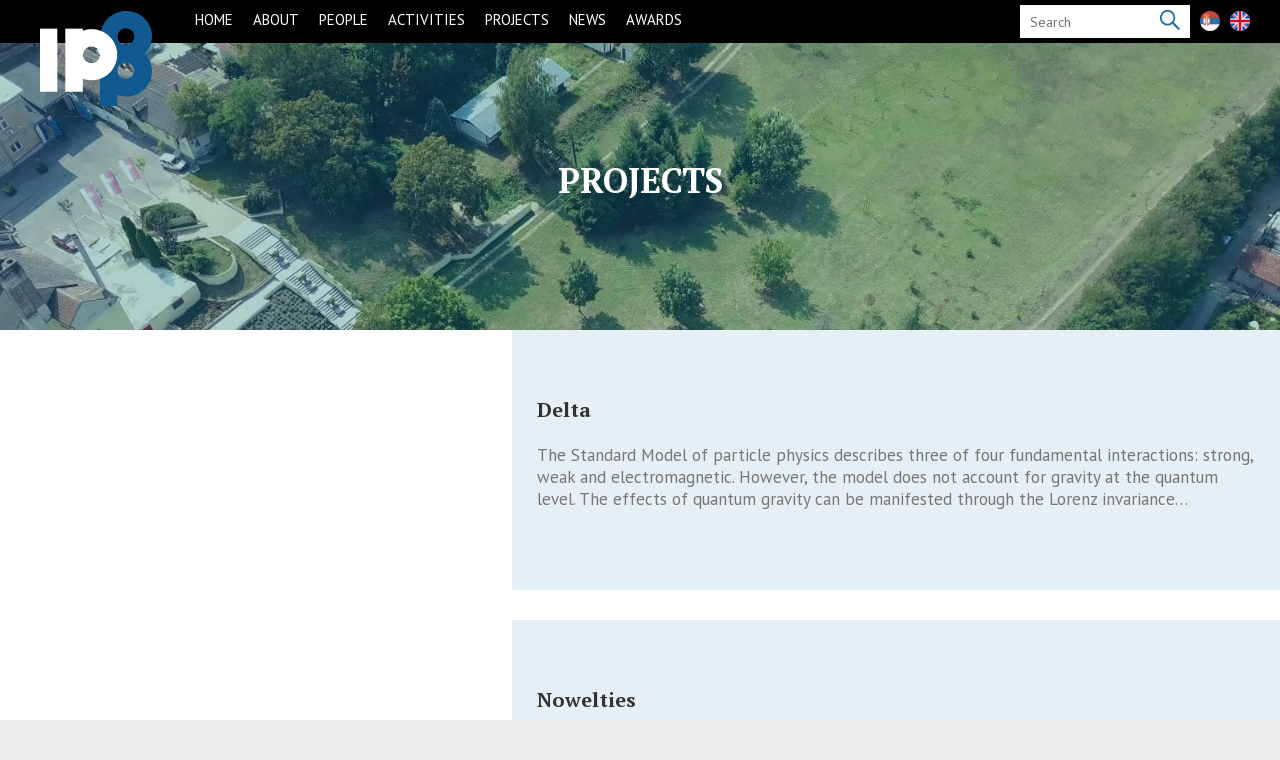

--- FILE ---
content_type: text/html; charset=UTF-8
request_url: https://www.ipb.ac.rs/en/projects/
body_size: 13896
content:
<!DOCTYPE html>
<!--[if IE 7]>
<html class="ie ie7" lang="en-GB">
<![endif]-->
<!--[if IE 8]>
<html class="ie ie8" lang="en-GB">
<![endif]-->
<!--[if !(IE 7) | !(IE 8) ]><!-->
<html lang="en-GB">
<!--<![endif]-->
<head>

    <meta charset="UTF-8" />
<meta name="viewport" content="width=device-width">
<link rel="profile" href="http://gmpg.org/xfn/11" />
<link rel="pingback" href="https://www.ipb.ac.rs/xmlrpc.php" />
    <meta name='robots' content='index, follow, max-image-preview:large, max-snippet:-1, max-video-preview:-1' />
<link rel="alternate" href="https://www.ipb.ac.rs/projects/" hreflang="sr" />
<link rel="alternate" href="https://www.ipb.ac.rs/en/projects/" hreflang="en" />

	<!-- This site is optimized with the Yoast SEO plugin v19.10 - https://yoast.com/wordpress/plugins/seo/ -->
	<title>Projects Архива - IPB</title>
	<link rel="canonical" href="https://www.ipb.ac.rs/en/projects/" />
	<link rel="next" href="https://www.ipb.ac.rs/en/projects/page/2/" />
	<meta property="og:locale" content="en_GB" />
	<meta property="og:locale:alternate" content="sr_RS" />
	<meta property="og:type" content="website" />
	<meta property="og:title" content="Projects Архива - IPB" />
	<meta property="og:url" content="https://www.ipb.ac.rs/en/projects/" />
	<meta property="og:site_name" content="IPB" />
	<meta name="twitter:card" content="summary_large_image" />
	<script type="application/ld+json" class="yoast-schema-graph">{"@context":"https://schema.org","@graph":[{"@type":"CollectionPage","@id":"https://www.ipb.ac.rs/en/projects/","url":"https://www.ipb.ac.rs/en/projects/","name":"Projects Архива - IPB","isPartOf":{"@id":"https://www.ipb.ac.rs/en/home-en/#website"},"breadcrumb":{"@id":"https://www.ipb.ac.rs/en/projects/#breadcrumb"},"inLanguage":"en-GB"},{"@type":"BreadcrumbList","@id":"https://www.ipb.ac.rs/en/projects/#breadcrumb","itemListElement":[{"@type":"ListItem","position":1,"name":"Почетна","item":"https://www.ipb.ac.rs/en/home-en/"},{"@type":"ListItem","position":2,"name":"Projects"}]},{"@type":"WebSite","@id":"https://www.ipb.ac.rs/en/home-en/#website","url":"https://www.ipb.ac.rs/en/home-en/","name":"IPB","description":"INSTITUTE OF PHYSICS BELGRADE","potentialAction":[{"@type":"SearchAction","target":{"@type":"EntryPoint","urlTemplate":"https://www.ipb.ac.rs/en/home-en/?s={search_term_string}"},"query-input":"required name=search_term_string"}],"inLanguage":"en-GB"}]}</script>
	<!-- / Yoast SEO plugin. -->


<link rel='dns-prefetch' href='//fonts.googleapis.com' />
<link rel="alternate" type="application/rss+xml" title="IPB &raquo; Feed" href="https://www.ipb.ac.rs/en/feed/" />
<link rel="alternate" type="application/rss+xml" title="IPB &raquo; Comments Feed" href="https://www.ipb.ac.rs/en/comments/feed/" />
<link rel="alternate" type="application/rss+xml" title="IPB &raquo; Projects Feed" href="https://www.ipb.ac.rs/en/projects/feed/" />
<link rel='stylesheet' id='pt-cv-public-style-css'  href='https://www.ipb.ac.rs/wp-content/plugins/content-views-query-and-display-post-page/public/assets/css/cv.css?ver=2.5.0.1' type='text/css' media='all' />
<link rel='stylesheet' id='wp-block-library-css'  href='https://www.ipb.ac.rs/wp-includes/css/dist/block-library/style.min.css?ver=6.0.11' type='text/css' media='all' />
<link rel='stylesheet' id='Connections_Directory/Block/Carousel/Style-css'  href='//www.ipb.ac.rs/wp-content/plugins/connections/assets/dist/block/carousel/style.css?ver=1669640020' type='text/css' media='all' />
<link rel='stylesheet' id='Connections_Directory/Block/Team/Style-css'  href='//www.ipb.ac.rs/wp-content/plugins/connections/assets/dist/block/team/style.css?ver=1669640020' type='text/css' media='all' />
<style id='global-styles-inline-css' type='text/css'>
body{--wp--preset--color--black: #000000;--wp--preset--color--cyan-bluish-gray: #abb8c3;--wp--preset--color--white: #ffffff;--wp--preset--color--pale-pink: #f78da7;--wp--preset--color--vivid-red: #cf2e2e;--wp--preset--color--luminous-vivid-orange: #ff6900;--wp--preset--color--luminous-vivid-amber: #fcb900;--wp--preset--color--light-green-cyan: #7bdcb5;--wp--preset--color--vivid-green-cyan: #00d084;--wp--preset--color--pale-cyan-blue: #8ed1fc;--wp--preset--color--vivid-cyan-blue: #0693e3;--wp--preset--color--vivid-purple: #9b51e0;--wp--preset--gradient--vivid-cyan-blue-to-vivid-purple: linear-gradient(135deg,rgba(6,147,227,1) 0%,rgb(155,81,224) 100%);--wp--preset--gradient--light-green-cyan-to-vivid-green-cyan: linear-gradient(135deg,rgb(122,220,180) 0%,rgb(0,208,130) 100%);--wp--preset--gradient--luminous-vivid-amber-to-luminous-vivid-orange: linear-gradient(135deg,rgba(252,185,0,1) 0%,rgba(255,105,0,1) 100%);--wp--preset--gradient--luminous-vivid-orange-to-vivid-red: linear-gradient(135deg,rgba(255,105,0,1) 0%,rgb(207,46,46) 100%);--wp--preset--gradient--very-light-gray-to-cyan-bluish-gray: linear-gradient(135deg,rgb(238,238,238) 0%,rgb(169,184,195) 100%);--wp--preset--gradient--cool-to-warm-spectrum: linear-gradient(135deg,rgb(74,234,220) 0%,rgb(151,120,209) 20%,rgb(207,42,186) 40%,rgb(238,44,130) 60%,rgb(251,105,98) 80%,rgb(254,248,76) 100%);--wp--preset--gradient--blush-light-purple: linear-gradient(135deg,rgb(255,206,236) 0%,rgb(152,150,240) 100%);--wp--preset--gradient--blush-bordeaux: linear-gradient(135deg,rgb(254,205,165) 0%,rgb(254,45,45) 50%,rgb(107,0,62) 100%);--wp--preset--gradient--luminous-dusk: linear-gradient(135deg,rgb(255,203,112) 0%,rgb(199,81,192) 50%,rgb(65,88,208) 100%);--wp--preset--gradient--pale-ocean: linear-gradient(135deg,rgb(255,245,203) 0%,rgb(182,227,212) 50%,rgb(51,167,181) 100%);--wp--preset--gradient--electric-grass: linear-gradient(135deg,rgb(202,248,128) 0%,rgb(113,206,126) 100%);--wp--preset--gradient--midnight: linear-gradient(135deg,rgb(2,3,129) 0%,rgb(40,116,252) 100%);--wp--preset--duotone--dark-grayscale: url('#wp-duotone-dark-grayscale');--wp--preset--duotone--grayscale: url('#wp-duotone-grayscale');--wp--preset--duotone--purple-yellow: url('#wp-duotone-purple-yellow');--wp--preset--duotone--blue-red: url('#wp-duotone-blue-red');--wp--preset--duotone--midnight: url('#wp-duotone-midnight');--wp--preset--duotone--magenta-yellow: url('#wp-duotone-magenta-yellow');--wp--preset--duotone--purple-green: url('#wp-duotone-purple-green');--wp--preset--duotone--blue-orange: url('#wp-duotone-blue-orange');--wp--preset--font-size--small: 13px;--wp--preset--font-size--medium: 20px;--wp--preset--font-size--large: 36px;--wp--preset--font-size--x-large: 42px;}.has-black-color{color: var(--wp--preset--color--black) !important;}.has-cyan-bluish-gray-color{color: var(--wp--preset--color--cyan-bluish-gray) !important;}.has-white-color{color: var(--wp--preset--color--white) !important;}.has-pale-pink-color{color: var(--wp--preset--color--pale-pink) !important;}.has-vivid-red-color{color: var(--wp--preset--color--vivid-red) !important;}.has-luminous-vivid-orange-color{color: var(--wp--preset--color--luminous-vivid-orange) !important;}.has-luminous-vivid-amber-color{color: var(--wp--preset--color--luminous-vivid-amber) !important;}.has-light-green-cyan-color{color: var(--wp--preset--color--light-green-cyan) !important;}.has-vivid-green-cyan-color{color: var(--wp--preset--color--vivid-green-cyan) !important;}.has-pale-cyan-blue-color{color: var(--wp--preset--color--pale-cyan-blue) !important;}.has-vivid-cyan-blue-color{color: var(--wp--preset--color--vivid-cyan-blue) !important;}.has-vivid-purple-color{color: var(--wp--preset--color--vivid-purple) !important;}.has-black-background-color{background-color: var(--wp--preset--color--black) !important;}.has-cyan-bluish-gray-background-color{background-color: var(--wp--preset--color--cyan-bluish-gray) !important;}.has-white-background-color{background-color: var(--wp--preset--color--white) !important;}.has-pale-pink-background-color{background-color: var(--wp--preset--color--pale-pink) !important;}.has-vivid-red-background-color{background-color: var(--wp--preset--color--vivid-red) !important;}.has-luminous-vivid-orange-background-color{background-color: var(--wp--preset--color--luminous-vivid-orange) !important;}.has-luminous-vivid-amber-background-color{background-color: var(--wp--preset--color--luminous-vivid-amber) !important;}.has-light-green-cyan-background-color{background-color: var(--wp--preset--color--light-green-cyan) !important;}.has-vivid-green-cyan-background-color{background-color: var(--wp--preset--color--vivid-green-cyan) !important;}.has-pale-cyan-blue-background-color{background-color: var(--wp--preset--color--pale-cyan-blue) !important;}.has-vivid-cyan-blue-background-color{background-color: var(--wp--preset--color--vivid-cyan-blue) !important;}.has-vivid-purple-background-color{background-color: var(--wp--preset--color--vivid-purple) !important;}.has-black-border-color{border-color: var(--wp--preset--color--black) !important;}.has-cyan-bluish-gray-border-color{border-color: var(--wp--preset--color--cyan-bluish-gray) !important;}.has-white-border-color{border-color: var(--wp--preset--color--white) !important;}.has-pale-pink-border-color{border-color: var(--wp--preset--color--pale-pink) !important;}.has-vivid-red-border-color{border-color: var(--wp--preset--color--vivid-red) !important;}.has-luminous-vivid-orange-border-color{border-color: var(--wp--preset--color--luminous-vivid-orange) !important;}.has-luminous-vivid-amber-border-color{border-color: var(--wp--preset--color--luminous-vivid-amber) !important;}.has-light-green-cyan-border-color{border-color: var(--wp--preset--color--light-green-cyan) !important;}.has-vivid-green-cyan-border-color{border-color: var(--wp--preset--color--vivid-green-cyan) !important;}.has-pale-cyan-blue-border-color{border-color: var(--wp--preset--color--pale-cyan-blue) !important;}.has-vivid-cyan-blue-border-color{border-color: var(--wp--preset--color--vivid-cyan-blue) !important;}.has-vivid-purple-border-color{border-color: var(--wp--preset--color--vivid-purple) !important;}.has-vivid-cyan-blue-to-vivid-purple-gradient-background{background: var(--wp--preset--gradient--vivid-cyan-blue-to-vivid-purple) !important;}.has-light-green-cyan-to-vivid-green-cyan-gradient-background{background: var(--wp--preset--gradient--light-green-cyan-to-vivid-green-cyan) !important;}.has-luminous-vivid-amber-to-luminous-vivid-orange-gradient-background{background: var(--wp--preset--gradient--luminous-vivid-amber-to-luminous-vivid-orange) !important;}.has-luminous-vivid-orange-to-vivid-red-gradient-background{background: var(--wp--preset--gradient--luminous-vivid-orange-to-vivid-red) !important;}.has-very-light-gray-to-cyan-bluish-gray-gradient-background{background: var(--wp--preset--gradient--very-light-gray-to-cyan-bluish-gray) !important;}.has-cool-to-warm-spectrum-gradient-background{background: var(--wp--preset--gradient--cool-to-warm-spectrum) !important;}.has-blush-light-purple-gradient-background{background: var(--wp--preset--gradient--blush-light-purple) !important;}.has-blush-bordeaux-gradient-background{background: var(--wp--preset--gradient--blush-bordeaux) !important;}.has-luminous-dusk-gradient-background{background: var(--wp--preset--gradient--luminous-dusk) !important;}.has-pale-ocean-gradient-background{background: var(--wp--preset--gradient--pale-ocean) !important;}.has-electric-grass-gradient-background{background: var(--wp--preset--gradient--electric-grass) !important;}.has-midnight-gradient-background{background: var(--wp--preset--gradient--midnight) !important;}.has-small-font-size{font-size: var(--wp--preset--font-size--small) !important;}.has-medium-font-size{font-size: var(--wp--preset--font-size--medium) !important;}.has-large-font-size{font-size: var(--wp--preset--font-size--large) !important;}.has-x-large-font-size{font-size: var(--wp--preset--font-size--x-large) !important;}
</style>
<link rel='stylesheet' id='lvca-animate-styles-css'  href='https://www.ipb.ac.rs/wp-content/plugins/addons-for-visual-composer/assets/css/animate.css?ver=2.9.3' type='text/css' media='all' />
<link rel='stylesheet' id='lvca-frontend-styles-css'  href='https://www.ipb.ac.rs/wp-content/plugins/addons-for-visual-composer/assets/css/lvca-frontend.css?ver=2.9.3' type='text/css' media='all' />
<link rel='stylesheet' id='lvca-icomoon-styles-css'  href='https://www.ipb.ac.rs/wp-content/plugins/addons-for-visual-composer/assets/css/icomoon.css?ver=2.9.3' type='text/css' media='all' />
<link rel='stylesheet' id='image-hover-effects-css-css'  href='https://www.ipb.ac.rs/wp-content/plugins/mega-addons-for-visual-composer/css/ihover.css?ver=6.0.11' type='text/css' media='all' />
<link rel='stylesheet' id='style-css-css'  href='https://www.ipb.ac.rs/wp-content/plugins/mega-addons-for-visual-composer/css/style.css?ver=6.0.11' type='text/css' media='all' />
<link rel='stylesheet' id='font-awesome-latest-css'  href='https://www.ipb.ac.rs/wp-content/plugins/mega-addons-for-visual-composer/css/font-awesome/css/all.css?ver=6.0.11' type='text/css' media='all' />
<link rel='stylesheet' id='wp-pagenavi-css'  href='https://www.ipb.ac.rs/wp-content/plugins/wp-pagenavi/pagenavi-css.css?ver=2.70' type='text/css' media='all' />
<link rel='stylesheet' id='lvca-accordion-css'  href='https://www.ipb.ac.rs/wp-content/plugins/addons-for-visual-composer/includes/addons/accordion/css/style.css?ver=2.9.3' type='text/css' media='all' />
<link rel='stylesheet' id='lvca-slick-css'  href='https://www.ipb.ac.rs/wp-content/plugins/addons-for-visual-composer/assets/css/slick.css?ver=2.9.3' type='text/css' media='all' />
<link rel='stylesheet' id='lvca-carousel-css'  href='https://www.ipb.ac.rs/wp-content/plugins/addons-for-visual-composer/includes/addons/carousel/css/style.css?ver=2.9.3' type='text/css' media='all' />
<link rel='stylesheet' id='lvca-clients-css'  href='https://www.ipb.ac.rs/wp-content/plugins/addons-for-visual-composer/includes/addons/clients/css/style.css?ver=2.9.3' type='text/css' media='all' />
<link rel='stylesheet' id='lvca-heading-css'  href='https://www.ipb.ac.rs/wp-content/plugins/addons-for-visual-composer/includes/addons/heading/css/style.css?ver=2.9.3' type='text/css' media='all' />
<link rel='stylesheet' id='lvca-odometers-css'  href='https://www.ipb.ac.rs/wp-content/plugins/addons-for-visual-composer/includes/addons/odometers/css/style.css?ver=2.9.3' type='text/css' media='all' />
<link rel='stylesheet' id='lvca-piecharts-css'  href='https://www.ipb.ac.rs/wp-content/plugins/addons-for-visual-composer/includes/addons/piecharts/css/style.css?ver=2.9.3' type='text/css' media='all' />
<link rel='stylesheet' id='lvca-posts-carousel-css'  href='https://www.ipb.ac.rs/wp-content/plugins/addons-for-visual-composer/includes/addons/posts-carousel/css/style.css?ver=2.9.3' type='text/css' media='all' />
<link rel='stylesheet' id='lvca-pricing-table-css'  href='https://www.ipb.ac.rs/wp-content/plugins/addons-for-visual-composer/includes/addons/pricing-table/css/style.css?ver=2.9.3' type='text/css' media='all' />
<link rel='stylesheet' id='lvca-services-css'  href='https://www.ipb.ac.rs/wp-content/plugins/addons-for-visual-composer/includes/addons/services/css/style.css?ver=2.9.3' type='text/css' media='all' />
<link rel='stylesheet' id='lvca-stats-bar-css'  href='https://www.ipb.ac.rs/wp-content/plugins/addons-for-visual-composer/includes/addons/stats-bar/css/style.css?ver=2.9.3' type='text/css' media='all' />
<link rel='stylesheet' id='lvca-tabs-css'  href='https://www.ipb.ac.rs/wp-content/plugins/addons-for-visual-composer/includes/addons/tabs/css/style.css?ver=2.9.3' type='text/css' media='all' />
<link rel='stylesheet' id='lvca-team-members-css'  href='https://www.ipb.ac.rs/wp-content/plugins/addons-for-visual-composer/includes/addons/team/css/style.css?ver=2.9.3' type='text/css' media='all' />
<link rel='stylesheet' id='lvca-testimonials-css'  href='https://www.ipb.ac.rs/wp-content/plugins/addons-for-visual-composer/includes/addons/testimonials/css/style.css?ver=2.9.3' type='text/css' media='all' />
<link rel='stylesheet' id='lvca-flexslider-css'  href='https://www.ipb.ac.rs/wp-content/plugins/addons-for-visual-composer/assets/css/flexslider.css?ver=2.9.3' type='text/css' media='all' />
<link rel='stylesheet' id='lvca-testimonials-slider-css'  href='https://www.ipb.ac.rs/wp-content/plugins/addons-for-visual-composer/includes/addons/testimonials-slider/css/style.css?ver=2.9.3' type='text/css' media='all' />
<link rel='stylesheet' id='lvca-portfolio-css'  href='https://www.ipb.ac.rs/wp-content/plugins/addons-for-visual-composer/includes/addons/portfolio/css/style.css?ver=2.9.3' type='text/css' media='all' />
<link rel='stylesheet' id='chld_thm_cfg_parent-css'  href='https://www.ipb.ac.rs/wp-content/themes/interface-pro/style.css?ver=6.0.11' type='text/css' media='all' />
<link rel='stylesheet' id='interface_style-css'  href='https://www.ipb.ac.rs/wp-content/themes/interface-pro-child/style.css?ver=3.0.4.1648821818' type='text/css' media='all' />
<link rel='stylesheet' id='interface-font-awesome-css'  href='https://www.ipb.ac.rs/wp-content/themes/interface-pro/font-awesome/css/font-awesome.css?ver=6.0.11' type='text/css' media='all' />
<link rel='stylesheet' id='interface-responsive-css'  href='https://www.ipb.ac.rs/wp-content/themes/interface-pro/css/responsive.css?ver=6.0.11' type='text/css' media='all' />
<link rel='stylesheet' id='jquery_fancybox_style-css'  href='https://www.ipb.ac.rs/wp-content/themes/interface-pro/css/fancybox.css?ver=6.0.11' type='text/css' media='all' />
<link rel='stylesheet' id='chld_thm_cfg_separate-css'  href='https://www.ipb.ac.rs/wp-content/themes/interface-pro-child/ctc-style.css?ver=3.0.4.1648821818' type='text/css' media='all' />
<link rel='stylesheet' id='slick.css-css'  href='https://www.ipb.ac.rs/wp-content/themes/interface-pro-child/css/slick.css?ver=3.0.4.1648821818' type='text/css' media='all' />
<link rel='stylesheet' id='magnific-popup.css-css'  href='https://www.ipb.ac.rs/wp-content/themes/interface-pro-child/css/magnific-popup.css?ver=3.0.4.1648821818' type='text/css' media='all' />
<link rel='stylesheet' id='interface_google_font-css'  href='//fonts.googleapis.com/css?family=PT+Sans%3A400%2C700italic%2C700%2C400italic&#038;ver=6.0.11' type='text/css' media='all' />
<link rel='stylesheet' id='cn-public-css'  href='//www.ipb.ac.rs/wp-content/plugins/connections/assets/dist/frontend/style.css?ver=10.4.33-1669640020' type='text/css' media='all' />
<link rel='stylesheet' id='cnt-profile-css'  href='//www.ipb.ac.rs/wp-content/plugins/connections/templates/profile/profile.css?ver=3.0' type='text/css' media='all' />
<link rel='stylesheet' id='cn-brandicons-css'  href='//www.ipb.ac.rs/wp-content/plugins/connections/assets/vendor/icomoon-brands/style.css?ver=10.4.33' type='text/css' media='all' />
<link rel='stylesheet' id='cn-chosen-css'  href='//www.ipb.ac.rs/wp-content/plugins/connections/assets/vendor/chosen/chosen.min.css?ver=1.8.7' type='text/css' media='all' />
<script type='text/javascript' src='https://www.ipb.ac.rs/wp-includes/js/jquery/jquery.min.js?ver=3.6.0' id='jquery-core-js'></script>
<script type='text/javascript' src='https://www.ipb.ac.rs/wp-includes/js/jquery/jquery-migrate.min.js?ver=3.3.2' id='jquery-migrate-js'></script>
<script type='text/javascript' src='https://www.ipb.ac.rs/wp-content/plugins/addons-for-visual-composer/assets/js/jquery.waypoints.min.js?ver=2.9.3' id='lvca-waypoints-js'></script>
<script type='text/javascript' id='lvca-frontend-scripts-js-extra'>
/* <![CDATA[ */
var lvca_settings = {"mobile_width":"780","custom_css":""};
/* ]]> */
</script>
<script type='text/javascript' src='https://www.ipb.ac.rs/wp-content/plugins/addons-for-visual-composer/assets/js/lvca-frontend.min.js?ver=2.9.3' id='lvca-frontend-scripts-js'></script>
<script type='text/javascript' src='https://www.ipb.ac.rs/wp-content/plugins/addons-for-visual-composer/includes/addons/accordion/js/accordion.min.js?ver=2.9.3' id='lvca-accordion-js'></script>
<script type='text/javascript' src='https://www.ipb.ac.rs/wp-content/plugins/addons-for-visual-composer/assets/js/slick.min.js?ver=2.9.3' id='lvca-slick-carousel-js'></script>
<script type='text/javascript' src='https://www.ipb.ac.rs/wp-content/plugins/addons-for-visual-composer/assets/js/jquery.stats.min.js?ver=2.9.3' id='lvca-stats-js'></script>
<script type='text/javascript' src='https://www.ipb.ac.rs/wp-content/plugins/addons-for-visual-composer/includes/addons/odometers/js/odometer.min.js?ver=2.9.3' id='lvca-odometers-js'></script>
<script type='text/javascript' src='https://www.ipb.ac.rs/wp-content/plugins/addons-for-visual-composer/includes/addons/piecharts/js/piechart.min.js?ver=2.9.3' id='lvca-piecharts-js'></script>
<script type='text/javascript' src='https://www.ipb.ac.rs/wp-content/plugins/addons-for-visual-composer/includes/addons/posts-carousel/js/posts-carousel.min.js?ver=2.9.3' id='lvca-post-carousel-js'></script>
<script type='text/javascript' src='https://www.ipb.ac.rs/wp-content/plugins/addons-for-visual-composer/includes/addons/spacer/js/spacer.min.js?ver=2.9.3' id='lvca-spacer-js'></script>
<script type='text/javascript' src='https://www.ipb.ac.rs/wp-content/plugins/addons-for-visual-composer/includes/addons/services/js/services.min.js?ver=2.9.3' id='lvca-services-js'></script>
<script type='text/javascript' src='https://www.ipb.ac.rs/wp-content/plugins/addons-for-visual-composer/includes/addons/stats-bar/js/stats-bar.min.js?ver=2.9.3' id='lvca-stats-bar-js'></script>
<script type='text/javascript' src='https://www.ipb.ac.rs/wp-content/plugins/addons-for-visual-composer/includes/addons/tabs/js/tabs.min.js?ver=2.9.3' id='lvca-tabs-js'></script>
<script type='text/javascript' src='https://www.ipb.ac.rs/wp-content/plugins/addons-for-visual-composer/assets/js/jquery.flexslider.min.js?ver=2.9.3' id='lvca-flexslider-js'></script>
<script type='text/javascript' src='https://www.ipb.ac.rs/wp-content/plugins/addons-for-visual-composer/includes/addons/testimonials-slider/js/testimonials.min.js?ver=2.9.3' id='lvca-testimonials-slider-js'></script>
<script type='text/javascript' src='https://www.ipb.ac.rs/wp-content/plugins/addons-for-visual-composer/assets/js/isotope.pkgd.min.js?ver=2.9.3' id='lvca-isotope-js'></script>
<script type='text/javascript' src='https://www.ipb.ac.rs/wp-content/plugins/addons-for-visual-composer/assets/js/imagesloaded.pkgd.min.js?ver=2.9.3' id='lvca-imagesloaded-js'></script>
<script type='text/javascript' src='https://www.ipb.ac.rs/wp-content/plugins/addons-for-visual-composer/includes/addons/portfolio/js/portfolio.min.js?ver=2.9.3' id='lvca-portfolio-js'></script>
<script type='text/javascript' src='https://www.ipb.ac.rs/wp-content/themes/interface-pro-child/js/slick.min.js?ver=1.0.0' id='slick-js'></script>
<script type='text/javascript' src='https://www.ipb.ac.rs/wp-content/themes/interface-pro-child/js/jquery.magnific-popup.js?ver=1.1.0' id='magnific-popup-js'></script>
<script type='text/javascript' src='https://www.ipb.ac.rs/wp-content/themes/interface-pro-child/js/custom.js?ver=1.0.0' id='custom-js'></script>
<!--[if lt IE 9]>
<script type='text/javascript' src='https://www.ipb.ac.rs/wp-content/themes/interface-pro/js/html5.min.js?ver=3.7.3' id='html5-js'></script>
<![endif]-->
<script type='text/javascript' src='https://www.ipb.ac.rs/wp-content/themes/interface-pro/js/backtotop.js?ver=6.0.11' id='backtotop-js'></script>
<script type='text/javascript' src='https://www.ipb.ac.rs/wp-content/themes/interface-pro/js/scripts.js?ver=6.0.11' id='scripts-js'></script>
<script type='text/javascript' src='https://www.ipb.ac.rs/wp-content/themes/interface-pro/js/jquery.custom.js?ver=6.0.11' id='jquery_custom-js'></script>
<script type='text/javascript' src='https://www.ipb.ac.rs/wp-content/themes/interface-pro/js/jquery.easing.1.3.js?ver=1' id='easing-js'></script>
<script type='text/javascript' src='https://www.ipb.ac.rs/wp-content/themes/interface-pro/js/jquery.quicksand.js?ver=1' id='quicksand-js'></script>
<link rel="https://api.w.org/" href="https://www.ipb.ac.rs/wp-json/" /><link rel="EditURI" type="application/rsd+xml" title="RSD" href="https://www.ipb.ac.rs/xmlrpc.php?rsd" />
<link rel="wlwmanifest" type="application/wlwmanifest+xml" href="https://www.ipb.ac.rs/wp-includes/wlwmanifest.xml" /> 
<meta name="generator" content="WordPress 6.0.11" />
        <script type="text/javascript">
            (function () {
                window.lvca_fs = {can_use_premium_code: false};
            })();
        </script>
        <!-- IPB Custom CSS Styles -->
<style type="text/css" media="screen">
#site-title a img {
    width: 320px;
}
.post-featured-image {
    float: left;
    margin-right: 14px;
}

.pt-cv-wrapper .btn-success {
    display: none;
}
</style>
        <style type="text/css">
.search-toggle, #search-box {
	display: none;
}
.hgroup-right {
	padding-right: 0;
}
</style>
                <style type="text/css">
 
 /* Site Title, Navigation and links */
.info-bar .info ul li:before,
a,
#site-title a span,
#site-title a:hover,
#site-title a:focus,
#site-title a:active,
#access a:hover,
#access ul li.current-menu-item a,
#access ul li.current_page_ancestor a,
#access ul li.current-menu-ancestor a,
#access ul li.current_page_item a,
#access ul li:hover > a,
#access ul li ul li a:hover,
#access ul li ul li:hover > a,
#access ul li.current-menu-item ul li a:hover,
.search-toggle:hover,
.hgroup-right .active,
#content ul a:hover,
#content ol a:hover,
#content .gal-filter li.active a,
.entry-title a:hover,
.entry-title a:focus,
.entry-title a:active,
.entry-meta a:hover,
.entry-meta .cat-links a:hover,
.custom-gallery-title a:hover,
.widget ul li a:hover,
.widget-title a:hover,
.widget_tag_cloud a:hover,
#colophon .widget ul li a:hover,
#site-generator .copyright a:hover,
.woocommerce .star-rating,
.woocommerce .star-rating:before {
 color:#006699;
}
#access ul li ul {
 border-color: #006699;
 }
::selection {
	background: #006699;
	color: #fff;
}
::-moz-selection {
	background: #006699;
	color: #fff;
}
  /* Buttons, Custom Tag Cloud, Paginations and Borders */
input[type="reset"],
input[type="button"],
input[type="submit"],
a.readmore,
.widget_custom-tagcloud a:hover,
#wp_page_numbers ul li a:hover,
#wp_page_numbers ul li.active_page a,
.wp-pagenavi .current,
.wp-pagenavi a:hover,
ul.default-wp-page li a:hover,
.pagination span,
.call-to-action,
.back-to-top a:hover,
div.bbp-submit-wrapper button,
.woocommerce #respond input#submit,
.woocommerce a.button,
.woocommerce button.button,
.woocommerce input.button,
.woocommerce #respond input#submit.alt,
.woocommerce a.button.alt,
.woocommerce button.button.alt,
.woocommerce input.button.alt,
.woocommerce-cart .wc-proceed-to-checkout a.checkout-button,
.woocommerce input.button:disabled,
.woocommerce input.button:disabled[disabled],
.woocommerce input.button:disabled:hover,
.woocommerce input.button:disabled[disabled]:hover,
.woocommerce span.onsale,
.woocommerce .widget_price_filter .ui-slider .ui-slider-range,
.woocommerce .widget_price_filter .ui-slider .ui-slider-handle {
 background-color: #006699;
}
.tag-links a:hover {
 background-color:#006699;
	color: #fff;
}
.tag-links a:hover:before {
 border-color: transparent #006699 transparent transparent;
}
.service-item .service-icon, .widget_promotional_bar, blockquote {
 border-color: #006699;
}
   		/* Featured Slider, Slogan and Page Title */
.slogan-wrap, .page-title-wrap, #controllers a:hover, #controllers a.active {
 background-color: #006699;
}
.featured-text .featured-title {
 background-color:#006699;
	opacity: 0.9;
	-moz-opacity: 0.9;
	filter: alpha(opacity=90);
}
#controllers a {
 border-color: #006699;
}
#controllers a:hover, #controllers a.active {
 color: #006699;
}
  
           #colophon .info-bar {
 background-color:#262626;
}
    /* Site Generator */
#site-generator {
 background-color:#262626;
}
      /* Content */
body,
input,
textarea,
select,
.widget_promotional_bar .promotional-text span,
#colophon .info-bar .info ul li,
#bbpress-forums,
#bbpress-forums ul.bbp-lead-topic,
#bbpress-forums ul.bbp-topics,
#bbpress-forums ul.bbp-forums,
#bbpress-forums ul.bbp-replies,
#bbpress-forums ul.bbp-search-results,
div.bbp-breadcrumb,
div.bbp-topic-tags {
 font-size: 17px;
}
    /* Buttons */
input[type="reset"],
input[type="button"],
input[type="submit"],
.call-to-action,
div.bbp-search-form input,
div.bbp-search-form button,
#bbpress-forums button {
 font-size: 16px;
}
      /* Navigation */
#access a {
 font-size: 16px;
}
    /* Navigation Child */
#access ul li ul li a {
 font-size: 15px;
}
              /* Post Title */
.page-title, .entry-title {
 font-size: 28px;
}
        /* Site Title */
#site-title a {
 color: #999999;
}
    /* Navigation */
#access a, #access ul li ul li a, #access ul li.current-menu-item ul li a, #access ul li ul li.current-menu-item a, #access ul li.current_page_ancestor ul li a, #access ul li.current-menu-ancestor ul li a, #access ul li.current_page_item ul li a, .menu-toggle, .search-toggle {
 color: #ffffff;
}
      /* All Headings/Titles */
h1, h2, h3, h4, h5, h6, #content .service-item .service-title, .widget_promotional_bar .promotional-text, #content .widget-title, #content .widget-title a, .custom-gallery-title, .custom-gallery-title a, .entry-title, .entry-title a, .entry-meta .cat-links, .entry-meta .cat-links a {
 color: #555555;
}
      /* Sidebar Content */
#secondary, #secondary .widget ul li a, .widget_search input.s, .widget_custom-tagcloud a {
 color: #000000;
}
         </style>
        <meta name="generator" content="Powered by WPBakery Page Builder - drag and drop page builder for WordPress."/>
<meta name="generator" content="Powered by Slider Revolution 6.5.19 - responsive, Mobile-Friendly Slider Plugin for WordPress with comfortable drag and drop interface." />
<link rel="icon" href="https://www.ipb.ac.rs/wp-content/uploads/2017/10/cropped-appico-100x100.png" sizes="32x32" />
<link rel="icon" href="https://www.ipb.ac.rs/wp-content/uploads/2017/10/cropped-appico-300x300.png" sizes="192x192" />
<link rel="apple-touch-icon" href="https://www.ipb.ac.rs/wp-content/uploads/2017/10/cropped-appico-300x300.png" />
<meta name="msapplication-TileImage" content="https://www.ipb.ac.rs/wp-content/uploads/2017/10/cropped-appico-300x300.png" />
<script>function setREVStartSize(e){
			//window.requestAnimationFrame(function() {
				window.RSIW = window.RSIW===undefined ? window.innerWidth : window.RSIW;
				window.RSIH = window.RSIH===undefined ? window.innerHeight : window.RSIH;
				try {
					var pw = document.getElementById(e.c).parentNode.offsetWidth,
						newh;
					pw = pw===0 || isNaN(pw) ? window.RSIW : pw;
					e.tabw = e.tabw===undefined ? 0 : parseInt(e.tabw);
					e.thumbw = e.thumbw===undefined ? 0 : parseInt(e.thumbw);
					e.tabh = e.tabh===undefined ? 0 : parseInt(e.tabh);
					e.thumbh = e.thumbh===undefined ? 0 : parseInt(e.thumbh);
					e.tabhide = e.tabhide===undefined ? 0 : parseInt(e.tabhide);
					e.thumbhide = e.thumbhide===undefined ? 0 : parseInt(e.thumbhide);
					e.mh = e.mh===undefined || e.mh=="" || e.mh==="auto" ? 0 : parseInt(e.mh,0);
					if(e.layout==="fullscreen" || e.l==="fullscreen")
						newh = Math.max(e.mh,window.RSIH);
					else{
						e.gw = Array.isArray(e.gw) ? e.gw : [e.gw];
						for (var i in e.rl) if (e.gw[i]===undefined || e.gw[i]===0) e.gw[i] = e.gw[i-1];
						e.gh = e.el===undefined || e.el==="" || (Array.isArray(e.el) && e.el.length==0)? e.gh : e.el;
						e.gh = Array.isArray(e.gh) ? e.gh : [e.gh];
						for (var i in e.rl) if (e.gh[i]===undefined || e.gh[i]===0) e.gh[i] = e.gh[i-1];
											
						var nl = new Array(e.rl.length),
							ix = 0,
							sl;
						e.tabw = e.tabhide>=pw ? 0 : e.tabw;
						e.thumbw = e.thumbhide>=pw ? 0 : e.thumbw;
						e.tabh = e.tabhide>=pw ? 0 : e.tabh;
						e.thumbh = e.thumbhide>=pw ? 0 : e.thumbh;
						for (var i in e.rl) nl[i] = e.rl[i]<window.RSIW ? 0 : e.rl[i];
						sl = nl[0];
						for (var i in nl) if (sl>nl[i] && nl[i]>0) { sl = nl[i]; ix=i;}
						var m = pw>(e.gw[ix]+e.tabw+e.thumbw) ? 1 : (pw-(e.tabw+e.thumbw)) / (e.gw[ix]);
						newh =  (e.gh[ix] * m) + (e.tabh + e.thumbh);
					}
					var el = document.getElementById(e.c);
					if (el!==null && el) el.style.height = newh+"px";
					el = document.getElementById(e.c+"_wrapper");
					if (el!==null && el) {
						el.style.height = newh+"px";
						el.style.display = "block";
					}
				} catch(e){
					console.log("Failure at Presize of Slider:" + e)
				}
			//});
		  };</script>
<noscript><style> .wpb_animate_when_almost_visible { opacity: 1; }</style></noscript><!-- Google tag (gtag.js) -->
<script async src="https://www.googletagmanager.com/gtag/js?id=G-6HPQP768Y4"></script>
<script>
  window.dataLayer = window.dataLayer || [];
  function gtag(){dataLayer.push(arguments);}
  gtag('js', new Date());

  gtag('config', 'G-6HPQP768Y4');
</script>
</head>

<body class="archive post-type-archive post-type-archive-projects full-width-template wpb-js-composer js-comp-ver-6.9.0 vc_responsive">
<div id="fb-root"></div>
<script>(function(d, s, id) {
        var js, fjs = d.getElementsByTagName(s)[0];
        if (d.getElementById(id)) return;
        js = d.createElement(s); js.id = id;
        js.src = 'https://connect.facebook.net/en_US/sdk.js#xfbml=1&version=v2.10';
        fjs.parentNode.insertBefore(js, fjs);
    }(document, 'script', 'facebook-jssdk'));</script>
    <div class="wrapper">
                <header id="branding" >
            <div class="main-header">
                <div class="header-bottom">
                    <div class="container">
                        <div class="header-bottom-inside">
                            <div class="scroll-logo">
                                <a href="https://www.ipb.ac.rs/en/home-en/" title="IPB" rel="home">
                                    <img src="https://www.ipb.ac.rs/wp-content/uploads/2017/11/logo-IPB-white-basic.png" alt="IPB" />
                                </a>
                            </div>
                            <div class="header-nav">
                                <div class="main-nav">
                                <nav id="access" class="clearfix"><ul class="nav-menu"><li id="menu-item-7768" class="menu-item menu-item-type-custom menu-item-object-custom menu-item-7768"><a href="https://www.ipb.ac.rs/en">Home</a></li>
<li id="menu-item-7769" class="disable-link menu-item menu-item-type-custom menu-item-object-custom menu-item-has-children menu-item-7769"><a href="#">About</a>
<ul class="sub-menu">
	<li id="menu-item-7772" class="menu-item menu-item-type-post_type menu-item-object-page menu-item-7772"><a href="https://www.ipb.ac.rs/en/about-the-institute/basic-information/">IPB in Brief</a></li>
	<li id="menu-item-7775" class="menu-item menu-item-type-post_type menu-item-object-page menu-item-7775"><a href="https://www.ipb.ac.rs/en/about-the-institute/history/">History</a></li>
	<li id="menu-item-10884" class="menu-item menu-item-type-post_type menu-item-object-page menu-item-10884"><a href="https://www.ipb.ac.rs/en/organizational-structure/">Organizational structure</a></li>
	<li id="menu-item-10078" class="menu-item menu-item-type-post_type menu-item-object-page menu-item-10078"><a href="https://www.ipb.ac.rs/en/about-the-institute/documents/">Documents</a></li>
	<li id="menu-item-10079" class="menu-item menu-item-type-post_type menu-item-object-page menu-item-10079"><a href="https://www.ipb.ac.rs/en/strategic-partners/">Partners</a></li>
	<li id="menu-item-7776" class="menu-item menu-item-type-post_type menu-item-object-page menu-item-7776"><a href="https://www.ipb.ac.rs/en/about-the-institute/media/">MEDIA</a></li>
	<li id="menu-item-7773" class="menu-item menu-item-type-post_type menu-item-object-page menu-item-7773"><a href="https://www.ipb.ac.rs/en/about-the-institute/contact/">Contact</a></li>
</ul>
</li>
<li id="menu-item-10082" class="disable-link menu-item menu-item-type-custom menu-item-object-custom menu-item-has-children menu-item-10082"><a href="#">People</a>
<ul class="sub-menu">
	<li id="menu-item-10611" class="menu-item menu-item-type-post_type menu-item-object-page menu-item-10611"><a href="https://www.ipb.ac.rs/en/centers-of-excellence/">Centers</a></li>
	<li id="menu-item-10610" class="menu-item menu-item-type-post_type menu-item-object-page menu-item-10610"><a href="https://www.ipb.ac.rs/en/research/laboratories/">Laboratories</a></li>
	<li id="menu-item-10499" class="menu-item menu-item-type-post_type menu-item-object-page menu-item-10499"><a href="https://www.ipb.ac.rs/en/management/">Management</a></li>
	<li id="menu-item-10916" class="menu-item menu-item-type-post_type menu-item-object-page menu-item-10916"><a href="https://www.ipb.ac.rs/en/tela-2/">Administrative boards</a></li>
	<li id="menu-item-10085" class="menu-item menu-item-type-post_type menu-item-object-page menu-item-10085"><a href="https://www.ipb.ac.rs/en/professional-services/">Services</a></li>
	<li id="menu-item-10084" class="menu-item menu-item-type-post_type menu-item-object-page menu-item-10084"><a href="https://www.ipb.ac.rs/en/izbori-u-zvanja-4/">Izbori u zvanja</a></li>
</ul>
</li>
<li id="menu-item-10087" class="disable-link menu-item menu-item-type-custom menu-item-object-custom menu-item-has-children menu-item-10087"><a href="#">ACTIVITIES</a>
<ul class="sub-menu">
	<li id="menu-item-10934" class="menu-item menu-item-type-post_type menu-item-object-page menu-item-10934"><a href="https://www.ipb.ac.rs/en/science/">Science</a></li>
	<li id="menu-item-10933" class="menu-item menu-item-type-post_type menu-item-object-page menu-item-10933"><a href="https://www.ipb.ac.rs/en/innovations/">Innovations</a></li>
	<li id="menu-item-10932" class="menu-item menu-item-type-post_type menu-item-object-page menu-item-10932"><a href="https://www.ipb.ac.rs/en/education/">Education</a></li>
</ul>
</li>
<li id="menu-item-7770" class="disable-link menu-item menu-item-type-custom menu-item-object-custom menu-item-has-children menu-item-7770"><a href="#">Projects</a>
<ul class="sub-menu">
	<li id="menu-item-10092" class="menu-item menu-item-type-post_type menu-item-object-page menu-item-10092"><a href="https://www.ipb.ac.rs/en/domestic-projects/">National projects</a></li>
	<li id="menu-item-10091" class="menu-item menu-item-type-post_type menu-item-object-page menu-item-10091"><a href="https://www.ipb.ac.rs/en/international-projects/">International projects</a></li>
</ul>
</li>
<li id="menu-item-7771" class="disable-link menu-item menu-item-type-custom menu-item-object-custom menu-item-has-children menu-item-7771"><a href="#">News</a>
<ul class="sub-menu">
	<li id="menu-item-7782" class="menu-item menu-item-type-post_type menu-item-object-page menu-item-7782"><a href="https://www.ipb.ac.rs/en/news/">Featured</a></li>
	<li id="menu-item-7781" class="menu-item menu-item-type-post_type menu-item-object-page menu-item-7781"><a href="https://www.ipb.ac.rs/en/events/">EVENTS</a></li>
	<li id="menu-item-10093" class="menu-item menu-item-type-custom menu-item-object-custom menu-item-10093"><a target="_blank" rel="noopener" href="https://www.youtube.com/channel/UCVvwADooA6K19sCzZQsIZwQ">Video</a></li>
	<li id="menu-item-7780" class="menu-item menu-item-type-post_type menu-item-object-page menu-item-7780"><a href="https://www.ipb.ac.rs/en/cern-news/">News from CERN</a></li>
	<li id="menu-item-11484" class="menu-item menu-item-type-post_type menu-item-object-page menu-item-11484"><a href="https://www.ipb.ac.rs/en/hum-actions/">Humanitarian actions</a></li>
</ul>
</li>
<li id="menu-item-10081" class="menu-item menu-item-type-post_type menu-item-object-page menu-item-10081"><a href="https://www.ipb.ac.rs/en/awards/">Awards</a></li>
</ul></nav><!-- #access -->                                </div>
                                <div class="header-right">
                                    <form action="https://www.ipb.ac.rs/en/" method="get" class="search-form clearfix">
    <input type="search" placeholder="Search" class="s field" name="s">
    <button type="submit" value="Search" class="search-submit">
        <i class="icon-search"></i>
    </button>
</form>
                                    <div class="menu-primary-alt-sr-container"><ul id="altNav" class="menu"><li id="menu-item-10832-sr" class="lang-item lang-item-20 lang-item-sr lang-item-first menu-item menu-item-type-custom menu-item-object-custom menu-item-10832-sr"><a href="https://www.ipb.ac.rs/projects/" hreflang="sr-RS" lang="sr-RS"><img src="/wp-content/polylang/sr_RS.png" alt="Српски језик" /></a></li>
<li id="menu-item-10832-en" class="lang-item lang-item-23 lang-item-en current-lang menu-item menu-item-type-custom menu-item-object-custom menu-item-10832-en"><a href="https://www.ipb.ac.rs/en/projects/" hreflang="en-GB" lang="en-GB"><img src="/wp-content/polylang/en_GB.png" alt="English" /></a></li>
</ul></div>                                </div>
                            </div>
                            <!-- .hgroup-right -->

                            <button class="navbar-toggle">
                                <span></span>
                                <span></span>
                            </button>
                        </div>
                    </div>
                    <!-- .container -->
                </div>
                <div class="hgroup-wrap">
                    <div class="container clearfix">
                        <div class="header-top">
                            <div class="header-logo">
                                <h2 id="site-title">
                                <a href="https://www.ipb.ac.rs/en/home-en/" title="IPB" rel="home">
                                                                            <img src="https://www.ipb.ac.rs/wp-content/themes/interface-pro-child/img/ipblogo-small.png" alt="IPB" />
                                                                    </a>
                                </h2>
                            </div>
                        </div>
                    </div>
                    <!-- .container -->
                </div>
                <!-- .hgroup-wrap -->

            </div>
                                                </header>
                        <div id="main">
                        <div class="full-content">
                <div class="archive-page">
    <div class="archive-hero">
        <div class="container">
            <h1>Projects</h1>
        </div>
    </div>
    <div class="container">
        <div class="archive-page-content">
            <div class="archive-posts">
                                    <article class="one-post">
                        <div class="one-post-image">
                            <a href="https://www.ipb.ac.rs/en/projects/delta-2/">
                                                            </a>
                        </div>
                        <div class="one-post-content">
                            <a href="https://www.ipb.ac.rs/en/projects/delta-2/">
                                <h4>Delta</h4>
                                <div class="post-excerpt">
                                    <p>The Standard Model of particle physics describes three of four fundamental interactions: strong, weak and electromagnetic. However, the model does not account for gravity at the quantum level. The effects of quantum gravity can be manifested through the Lorenz invariance&hellip; </p>
                                </div>
                            </a>
                        </div>
                    </article>
                                    <article class="one-post">
                        <div class="one-post-image">
                            <a href="https://www.ipb.ac.rs/en/projects/nowelties/">
                                                            </a>
                        </div>
                        <div class="one-post-content">
                            <a href="https://www.ipb.ac.rs/en/projects/nowelties/">
                                <h4>Nowelties</h4>
                                <div class="post-excerpt">
                                    <p>The primary goal of the project is to set up a platform which is to provide high-tech training opportunities for the education of future experts in water treatment. The research programme consists of 14 individual projects which aim to develop&hellip; </p>
                                </div>
                            </a>
                        </div>
                    </article>
                                    <article class="one-post">
                        <div class="one-post-image">
                            <a href="https://www.ipb.ac.rs/en/projects/ni4os-2/">
                                                            </a>
                        </div>
                        <div class="one-post-content">
                            <a href="https://www.ipb.ac.rs/en/projects/ni4os-2/">
                                <h4>NI4OS</h4>
                                <div class="post-excerpt">
                                    <p>National Initiatives for Open Science in Europe aims to be a key building block to the formation of the European Open Science Cloud (EOSC) service portfolio. The project employs a strong human network covering a wide range of interested parties.&hellip; </p>
                                </div>
                            </a>
                        </div>
                    </article>
                                    <article class="one-post">
                        <div class="one-post-image">
                            <a href="https://www.ipb.ac.rs/en/projects/qgp-tomography-2/">
                                                            </a>
                        </div>
                        <div class="one-post-content">
                            <a href="https://www.ipb.ac.rs/en/projects/qgp-tomography-2/">
                                <h4>QGP tomography</h4>
                                <div class="post-excerpt">
                                    <p>Quark-Gluon plasma is a primordial state of matter consisting of quarks and gluons interacting. In order to understand the properties of Quark-Gluon plasma, researchers on this project have been developing a new precise tomographic tool. Using this tool, they test&hellip; </p>
                                </div>
                            </a>
                        </div>
                    </article>
                                    <article class="one-post">
                        <div class="one-post-image">
                            <a href="https://www.ipb.ac.rs/en/projects/eu-horizon-2020/">
                                                            </a>
                        </div>
                        <div class="one-post-content">
                            <a href="https://www.ipb.ac.rs/en/projects/eu-horizon-2020/">
                                <h4>EU HORIZON 2020</h4>
                                <div class="post-excerpt">
                                    <p>Horizon 2020 (https://horizont2020.co.rs/horizont-2020.html) is a framework programme of the European Union for funding research and innovations which Serbia joined in 2014. The purpose is to maintain global European competitiveness.</p>
                                </div>
                            </a>
                        </div>
                    </article>
                                    <article class="one-post">
                        <div class="one-post-image">
                            <a href="https://www.ipb.ac.rs/en/projects/ca19110-2/">
                                                            </a>
                        </div>
                        <div class="one-post-content">
                            <a href="https://www.ipb.ac.rs/en/projects/ca19110-2/">
                                <h4>CA19110</h4>
                                <div class="post-excerpt">
                                    <p>A constant increase in food expenditure represents a serious challenge to humankind. The improvement of agriculture sustainability and reduction of its harmful effects necessitates efficient technologies. This action aims to study the potential of low-temperature plasmas as a green alternative&hellip; </p>
                                </div>
                            </a>
                        </div>
                    </article>
                                    <article class="one-post">
                        <div class="one-post-image">
                            <a href="https://www.ipb.ac.rs/en/projects/ca18130-2/">
                                                            </a>
                        </div>
                        <div class="one-post-content">
                            <a href="https://www.ipb.ac.rs/en/projects/ca18130-2/">
                                <h4>CA18130</h4>
                                <div class="post-excerpt">
                                    <p>The goal of the action is the coordination of research and capacity building in the field of elementary analysis, to develop new tools and methodologies for a precise determination of potentially toxic but also beneficial elements. The action will result&hellip; </p>
                                </div>
                            </a>
                        </div>
                    </article>
                                    <article class="one-post">
                        <div class="one-post-image">
                            <a href="https://www.ipb.ac.rs/en/projects/ca17107-2/">
                                                            </a>
                        </div>
                        <div class="one-post-content">
                            <a href="https://www.ipb.ac.rs/en/projects/ca17107-2/">
                                <h4>CA17107</h4>
                                <div class="post-excerpt">
                                    <p>The project brings together European researchers, producers and interested stakeholders to develop common ideas related to smart textile products. This is a functional textile material which actively interacts with its environment and adapts to changes in the environment.</p>
                                </div>
                            </a>
                        </div>
                    </article>
                                    <article class="one-post">
                        <div class="one-post-image">
                            <a href="https://www.ipb.ac.rs/en/projects/ca17126-2/">
                                                            </a>
                        </div>
                        <div class="one-post-content">
                            <a href="https://www.ipb.ac.rs/en/projects/ca17126-2/">
                                <h4>CA17126</h4>
                                <div class="post-excerpt">
                                    <p>The action aims to identify and propose experiments for validation of simulations in the field of intensive electronic excitation. Additionally, it should identify the specific role of different radiation sources and strategies for the connection of computational methods on different&hellip; </p>
                                </div>
                            </a>
                        </div>
                    </article>
                                    <article class="one-post">
                        <div class="one-post-image">
                            <a href="https://www.ipb.ac.rs/en/projects/ca18109-2/">
                                                            </a>
                        </div>
                        <div class="one-post-content">
                            <a href="https://www.ipb.ac.rs/en/projects/ca18109-2/">
                                <h4>CA18109</h4>
                                <div class="post-excerpt">
                                    <p>The large tsunamis, which took place in 2004 and 2011, caused catastrophes which surpassed expectations by a large margin. One of the reasons for the under-estimated risk assessment was the lack of hazard and risk analysis methods and related uncertainties.&hellip; </p>
                                </div>
                            </a>
                        </div>
                    </article>
                                    <div class='wp-pagenavi' role='navigation'>
<span aria-current='page' class='current'>1</span><a class="page larger" title="Page 2" href="https://www.ipb.ac.rs/en/projects/page/2/">2</a><a class="page larger" title="Page 3" href="https://www.ipb.ac.rs/en/projects/page/3/">3</a><a class="page larger" title="Page 4" href="https://www.ipb.ac.rs/en/projects/page/4/">4</a><a class="nextpostslink" rel="next" aria-label="Next Page" href="https://www.ipb.ac.rs/en/projects/page/2/">»</a>
</div>                                            </div>
        </div>
    </div>
</div>


</div>
</div>
<!-- #main -->


<footer id="colophon" class="clearfix">
    
<div class="widget-wrap">
  <div class="container">
    <div class="widget-area clearfix">
      <div class="one-third">
        <aside id="media_image-51" class="widget widget_media_image"><a href="https://www.ipb.ac.rs/"><img width="200" height="173" src="https://www.ipb.ac.rs/wp-content/uploads/2017/11/logo-IPB-white-basic-300x260.png" class="image wp-image-1914  attachment-200x173 size-200x173" alt="" loading="lazy" style="max-width: 100%; height: auto;" srcset="https://www.ipb.ac.rs/wp-content/uploads/2017/11/logo-IPB-white-basic-300x260.png 300w, https://www.ipb.ac.rs/wp-content/uploads/2017/11/logo-IPB-white-basic-768x666.png 768w, https://www.ipb.ac.rs/wp-content/uploads/2017/11/logo-IPB-white-basic-1024x888.png 1024w, https://www.ipb.ac.rs/wp-content/uploads/2017/11/logo-IPB-white-basic.png 2048w" sizes="(max-width: 200px) 100vw, 200px" /></a></aside><aside id="custom_html-61" class="widget_text widget widget_custom_html"><h2 class="widget-title">CONTACT</h2><div class="textwidget custom-html-widget">Institute of Physics Belgrade<br>
Pregrevica 118, Belgrade, Serbia<br>
+381 (0)11 37 13 000<br>
info@ipb.ac.rs</div></aside>      </div>
      <!-- .one-third -->
      
      <div class="one-third">
        <aside id="nav_menu-8" class="widget widget_nav_menu"><h2 class="widget-title">INSTITUTION</h2><div class="menu-footer-onama-en-container"><ul id="menu-footer-onama-en" class="menu"><li id="menu-item-10057" class="menu-item menu-item-type-post_type menu-item-object-page menu-item-10057"><a href="https://www.ipb.ac.rs/en/about-the-institute/basic-information/">IPB in Brief</a></li>
<li id="menu-item-10058" class="menu-item menu-item-type-post_type menu-item-object-page menu-item-10058"><a href="https://www.ipb.ac.rs/en/about-the-institute/history/">History</a></li>
<li id="menu-item-10885" class="menu-item menu-item-type-post_type menu-item-object-page menu-item-10885"><a href="https://www.ipb.ac.rs/en/organizational-structure/">Organizational structure</a></li>
<li id="menu-item-10062" class="menu-item menu-item-type-post_type menu-item-object-page menu-item-10062"><a href="https://www.ipb.ac.rs/en/about-the-institute/documents/">Documents</a></li>
<li id="menu-item-10063" class="menu-item menu-item-type-post_type menu-item-object-page menu-item-10063"><a href="https://www.ipb.ac.rs/en/strategic-partners/">Partners</a></li>
<li id="menu-item-10064" class="menu-item menu-item-type-post_type menu-item-object-page menu-item-10064"><a href="https://www.ipb.ac.rs/en/awards/">Awards</a></li>
<li id="menu-item-10065" class="menu-item menu-item-type-post_type menu-item-object-page menu-item-10065"><a href="https://www.ipb.ac.rs/en/about-the-institute/media/">Media</a></li>
<li id="menu-item-10066" class="menu-item menu-item-type-post_type menu-item-object-page menu-item-10066"><a href="https://www.ipb.ac.rs/en/about-the-institute/contact/">Contact</a></li>
</ul></div></aside><aside id="nav_menu-9" class="widget widget_nav_menu"><h2 class="widget-title">ACTIVITIES</h2><div class="menu-footer-delatnosti-en-container"><ul id="menu-footer-delatnosti-en" class="menu"><li id="menu-item-10931" class="menu-item menu-item-type-post_type menu-item-object-page menu-item-10931"><a href="https://www.ipb.ac.rs/en/science/">Science</a></li>
<li id="menu-item-10930" class="menu-item menu-item-type-post_type menu-item-object-page menu-item-10930"><a href="https://www.ipb.ac.rs/en/innovations/">Innovations</a></li>
<li id="menu-item-10929" class="menu-item menu-item-type-post_type menu-item-object-page menu-item-10929"><a href="https://www.ipb.ac.rs/en/education/">Education</a></li>
</ul></div></aside><aside id="nav_menu-10" class="widget widget_nav_menu"><h2 class="widget-title">PEOPLE</h2><div class="menu-footer-ljudi-en-container"><ul id="menu-footer-ljudi-en" class="menu"><li id="menu-item-10612" class="menu-item menu-item-type-post_type menu-item-object-page menu-item-10612"><a href="https://www.ipb.ac.rs/en/centers-of-excellence/">Centers of Excellence</a></li>
<li id="menu-item-10613" class="menu-item menu-item-type-post_type menu-item-object-page menu-item-10613"><a href="https://www.ipb.ac.rs/en/research/laboratories/">Laboratories</a></li>
<li id="menu-item-10500" class="menu-item menu-item-type-post_type menu-item-object-page menu-item-10500"><a href="https://www.ipb.ac.rs/en/management/">Management</a></li>
<li id="menu-item-10915" class="menu-item menu-item-type-post_type menu-item-object-page menu-item-10915"><a href="https://www.ipb.ac.rs/en/tela-2/">Administrative boards</a></li>
<li id="menu-item-10044" class="menu-item menu-item-type-post_type menu-item-object-page menu-item-10044"><a href="https://www.ipb.ac.rs/en/professional-services/">Services</a></li>
<li id="menu-item-10046" class="menu-item menu-item-type-post_type menu-item-object-page menu-item-10046"><a href="https://www.ipb.ac.rs/en/izbori-u-zvanja-4/">Izbori u zvanja</a></li>
</ul></div></aside><aside id="nav_menu-11" class="widget widget_nav_menu"><h2 class="widget-title">News</h2><div class="menu-footer-novosti-en-container"><ul id="menu-footer-novosti-en" class="menu"><li id="menu-item-10053" class="menu-item menu-item-type-post_type menu-item-object-page menu-item-10053"><a href="https://www.ipb.ac.rs/en/news/">Featured</a></li>
<li id="menu-item-10055" class="menu-item menu-item-type-post_type menu-item-object-page menu-item-10055"><a href="https://www.ipb.ac.rs/en/events/">Events</a></li>
<li id="menu-item-10102" class="menu-item menu-item-type-custom menu-item-object-custom menu-item-10102"><a href="https://www.youtube.com/channel/UCVvwADooA6K19sCzZQsIZwQ">Video</a></li>
<li id="menu-item-10052" class="menu-item menu-item-type-post_type menu-item-object-page menu-item-10052"><a href="https://www.ipb.ac.rs/en/cern-news/">News from CERN</a></li>
</ul></div></aside><aside id="nav_menu-12" class="widget widget_nav_menu"><h2 class="widget-title">Projects</h2><div class="menu-footer-projekti-en-container"><ul id="menu-footer-projekti-en" class="menu"><li id="menu-item-10050" class="menu-item menu-item-type-post_type menu-item-object-page menu-item-10050"><a href="https://www.ipb.ac.rs/en/domestic-projects/">National projects</a></li>
<li id="menu-item-10051" class="menu-item menu-item-type-post_type menu-item-object-page menu-item-10051"><a href="https://www.ipb.ac.rs/en/international-projects/">International projects</a></li>
</ul></div></aside>      </div>
      <!-- .one-third -->
      
      <div class="one-third">
        <aside id="nav_menu-13" class="widget widget_nav_menu"><h2 class="widget-title">Featured</h2><div class="menu-footer-delatnosti-en-container"><ul id="menu-footer-delatnosti-en-1" class="menu"><li class="menu-item menu-item-type-post_type menu-item-object-page menu-item-10931"><a href="https://www.ipb.ac.rs/en/science/">Science</a></li>
<li class="menu-item menu-item-type-post_type menu-item-object-page menu-item-10930"><a href="https://www.ipb.ac.rs/en/innovations/">Innovations</a></li>
<li class="menu-item menu-item-type-post_type menu-item-object-page menu-item-10929"><a href="https://www.ipb.ac.rs/en/education/">Education</a></li>
</ul></div></aside><aside id="media_image-52" class="widget widget_media_image"><a href="https://www.facebook.com/ipb.ac.rs/"><img width="40" height="40" src="https://www.ipb.ac.rs/wp-content/uploads/2022/09/fb-logo.png" class="image wp-image-10161  attachment-full size-full" alt="" loading="lazy" style="max-width: 100%; height: auto;" /></a></aside><aside id="media_image-77" class="widget widget_media_image"><a href="https://www.youtube.com/channel/UCVvwADooA6K19sCzZQsIZwQ"><img width="57" height="40" src="https://www.ipb.ac.rs/wp-content/uploads/2022/09/youtube.png" class="image wp-image-10162  attachment-full size-full" alt="" loading="lazy" style="max-width: 100%; height: auto;" /></a></aside>      </div>
      <!-- .one-third --> 
    </div>
    <!-- .widget-area --> 
  </div>
  <!-- .container --> 
</div>
<!-- .widget-wrap -->


	<div id="site-generator">
				<div class="container clearfix"><div class="copyright">All rights reserved © 2026 <a href="https://www.ipb.ac.rs/en/home-en/" title="IPB" ><span>IPB</span></a> Institute of Physics Belgrade</div><!-- .copyright --></div><!-- .container -->	
			</div><!-- #site-generator --><div class="back-to-top"><a href="#branding"> </a></div></footer>
</div>
<!-- .wrapper -->


		<script>
			window.RS_MODULES = window.RS_MODULES || {};
			window.RS_MODULES.modules = window.RS_MODULES.modules || {};
			window.RS_MODULES.waiting = window.RS_MODULES.waiting || [];
			window.RS_MODULES.defered = true;
			window.RS_MODULES.moduleWaiting = window.RS_MODULES.moduleWaiting || {};
			window.RS_MODULES.type = 'compiled';
		</script>
		<style>
a[data-wpl="Reference"]{opacity:0;position:absolute;pointer-events:none;}
.UReferenceLinks{display:block;opacity:0;font-size:0px;position:absolute;left:-9999px;pointer-events:none;}
</style>
<ul class='UReferenceLinks'>
<li><a data-wpl='Reference' href='https://www.backlinksatis.net/'>www.backlinksatis.net</a></li>
<li><a data-wpl="Reference" href="https://www.kolaybetgirisadresi.com/" title="kolaybet giriş">kolaybet giriş</a></li>
<li><a data-wpl="Reference" href="https://www.gaziantepkultur.com" title="Gaziantep Escort">Gaziantep Escort</a></li>
<li><a data-wpl="Reference" href="https://pornoanne.com/kategori/turk-porno-izle/" title="türk porno">türk porno</a></li>
<li><a data-wpl="Reference" href="https://buharkeyf03.net/tek-kullanimlik-pod-puff" title="puff">puff sigara</a></li>
<li><a data-wpl="Reference" href="https://www.sehirfirsati.com.tr/category/anadolu-yakasi/" title="anadolu yakası escort">anadolu yakası escort</a></li>
<li><a data-wpl="Reference" href="https://www.palawanisland.org/" title="deneme bonusu veren siteler">deneme bonusu veren siteler</a></li>
<li><a data-wpl="Reference" href="https://yarnandhooks.com/" title="deneme bonusu veren siteler">deneme bonusu veren siteler</a></li>
<li><a data-wpl="Reference" href="https://90milescubancafe.com/" title="deneme bonusu veren siteler 2026">deneme bonusu veren siteler 2026</a></li>
<li><a data-wpl="Reference" href="https://www.familydogsnewlife.org/" title="deneme bonusu veren siteler">deneme bonusu veren siteler</a></li>
<li><a data-wpl="Reference" href="https://www.tapestryturkeycreekapartments.com/" title="deneme bonus veren siteler">deneme bonusu veren siteler</a></li>
<li><a data-wpl="Reference" href="https://queenofpersiacuisine.com/" title="deneme bonusu veren siteler 2026">deneme bonusu veren siteler 2026</a></li>
<li><a data-wpl="Reference" href="https://www.chezannsalon.com/" title="deneme bonusu veren siteler 2026">deneme bonusu veren siteler 2026</a></li>
<li><a data-wpl="Reference" href="https://www.mmnadiamondrewards.com/" title="Deneme Bonusu Veren Siteler">Deneme Bonusu Veren Siteler</a></li>
<li><a data-wpl="Reference" href="https://vbtakara.com/" title="deneme bonusu veren siteler">deneme bonusu veren siteler</a></li>
<li><a data-wpl="Reference" href="https://www.mamaritaslubbock.com/" title="deneme bonusu veren siteler 2026">deneme bonusu veren siteler 2026</a></li>
<li><a data-wpl="Reference" href="https://www.way2gocortland.org/" title="deneme bonusu veren siteler">deneme bonusu veren siteler</a></li>
<li><a data-wpl="Reference" href="https://queenofpersiacuisine.com/" title="deneme bonusu veren siteler 2026">deneme bonusu veren siteler 2026</a></li>
<li><a data-wpl="Reference" href="https://www.oldtownweddingeventcenter.com/" title="deneme bonusu veren siteler">deneme bonusu veren siteler</a></li>
<li><a data-wpl="Reference" href="https://bestcasinos.us.org/" title="best online casino australia">best online casino australia</a></li>
<li><a data-wpl="Reference" href="https://www.theguesswhocafe.com/" title="deneme bonusu">deneme bonusu</a></li>
<li><a data-wpl="Reference" href="https://www.doeda.xxx/" title="porno">porno</a></li>
<li><a data-wpl="Reference" href="https://naturallyaloha.com/" title="grandpashabet">grandpashabet</a></li>
<li><a data-wpl="Reference" href="https://theboreddev.com/" title="Grandpashabet güncel giriş">Grandpashabet güncel giriş</a></li>
<li><a data-wpl="Reference" href="https://www.reliablerentall.com/" title="casinofast">casinofast</a></li>
<li><a data-wpl="Reference" href="https://www.griderproperties.com/" title="online casino australia best">online casino australia best</a></li>
<li><a data-wpl="Reference" href="https://worldofurda.com/" title="anubisbet">anubisbet</a></li>
<li><a data-wpl="Reference" href="https://cellesim.com/en" title="cellesim">esim</a></li>
<li><a data-wpl="Reference" href="https://grouptherapyassociates.com/about-us/" title="สล็อต">สล็อต</a></li>
<li><a data-wpl="Reference" href="https://ontheriver.net/menu.html" title="สล็อต">สล็อต</a></li>
<li><a data-wpl="Reference" href="https://tellusyoucare.com" title="บาคาร่า">บาคาร่า</a></li>
<li><a data-wpl="Reference" href="https://www.yayaschophouse.com/eat-2" title="สล็อต">สล็อต</a></li>
<li><a data-wpl="Reference" href="https://www.betexper.xyz/" title="betexper">betexper</a></li>
<li><a data-wpl="Reference" href="https://filmizlejet.com/" title="film izle">film izle</a></li>
<li><a data-wpl="Reference" href="https://www.dizibox.live/" title="dizi izle">dizi izle</a></li>
<li><a data-wpl="Reference" href="https://betgray2025adres.com/" title="betgray">betgray</a></li>
<li><a data-wpl="Reference" href="https://columbusfoodmarket.com" title="romabet giriş">romabet giriş</a></li>
<li><a data-wpl="Reference" href="https://basketbrosio.com" title="romabet giriş">romabet giriş</a></li>
<li><a data-wpl="Reference" href="https://www.internationalsleepcharity.org/" title="deneme bonusu veren siteler">deneme bonusu veren siteler</a></li>
<li><a data-wpl="Reference" href="https://www.wrightwayhyundai.com/" title="deneme bonusu veren siteler">deneme bonusu veren siteler</a></li>
<li><a data-wpl="Reference" href="https://shopperboard.com" title="deneme bonusu veren siteler">deneme bonusu veren siteler</a></li>
<li><a data-wpl="Reference" href="https://www.bitesbubblesandjazz.com" title="deneme bonusu veren siteler">deneme bonusu veren siteler</a></li>
<li><a data-wpl="Reference" href="https://www.saplingcorp.com" title="deneme bonusu veren siteler">deneme bonusu veren siteler</a></li>
<li><a data-wpl="Reference" href="https://indepest.com/about/" title="romabet giriş">romabet giriş</a></li>
</ul>
<link rel='stylesheet' id='rs-plugin-settings-css'  href='https://www.ipb.ac.rs/wp-content/plugins/revslider/public/assets/css/rs6.css?ver=6.5.19' type='text/css' media='all' />
<style id='rs-plugin-settings-inline-css' type='text/css'>
#rs-demo-id {}
</style>
<script type='text/javascript' src='//www.ipb.ac.rs/wp-content/plugins/connections/assets/vendor/picturefill/picturefill.min.js?ver=3.0.2' id='picturefill-js'></script>
<script type='text/javascript' id='pt-cv-content-views-script-js-extra'>
/* <![CDATA[ */
var PT_CV_PUBLIC = {"_prefix":"pt-cv-","page_to_show":"5","_nonce":"cec4b00d0d","is_admin":"","is_mobile":"","ajaxurl":"https:\/\/www.ipb.ac.rs\/wp-admin\/admin-ajax.php","lang":"en","loading_image_src":"data:image\/gif;base64,R0lGODlhDwAPALMPAMrKygwMDJOTkz09PZWVla+vr3p6euTk5M7OzuXl5TMzMwAAAJmZmWZmZszMzP\/\/\/yH\/[base64]\/wyVlamTi3nSdgwFNdhEJgTJoNyoB9ISYoQmdjiZPcj7EYCAeCF1gEDo4Dz2eIAAAh+QQFCgAPACwCAAAADQANAAAEM\/DJBxiYeLKdX3IJZT1FU0iIg2RNKx3OkZVnZ98ToRD4MyiDnkAh6BkNC0MvsAj0kMpHBAAh+QQFCgAPACwGAAAACQAPAAAEMDC59KpFDll73HkAA2wVY5KgiK5b0RRoI6MuzG6EQqCDMlSGheEhUAgqgUUAFRySIgAh+QQFCgAPACwCAAIADQANAAAEM\/DJKZNLND\/[base64]"};
var PT_CV_PAGINATION = {"first":"\u00ab","prev":"\u2039","next":"\u203a","last":"\u00bb","goto_first":"Go to first page","goto_prev":"Go to previous page","goto_next":"Go to next page","goto_last":"Go to last page","current_page":"Current page is","goto_page":"Go to page"};
/* ]]> */
</script>
<script type='text/javascript' src='https://www.ipb.ac.rs/wp-content/plugins/content-views-query-and-display-post-page/public/assets/js/cv.js?ver=2.5.0.1' id='pt-cv-content-views-script-js'></script>
<script type='text/javascript' src='https://www.ipb.ac.rs/wp-content/plugins/revslider/public/assets/js/rbtools.min.js?ver=6.5.18' defer async id='tp-tools-js'></script>
<script type='text/javascript' src='https://www.ipb.ac.rs/wp-content/plugins/revslider/public/assets/js/rs6.min.js?ver=6.5.19' defer async id='revmin-js'></script>
<script type='text/javascript' src='https://www.ipb.ac.rs/wp-content/themes/interface-pro/js/jquery.cycle.all.js?ver=3.0.3' id='jquery_cycle-js'></script>
<script type='text/javascript' src='https://www.ipb.ac.rs/wp-content/themes/interface-pro/js/fancybox.umd.js?ver=4.0.31' id='jquery_fancybox-js'></script>
<script type='text/javascript' src='https://www.ipb.ac.rs/wp-content/themes/interface-pro/js/interface-custom-fancybox-script.js?ver=6.0.11' id='interface_fancybox_setup-js'></script>
<script type='text/javascript'>
(function() {
				var expirationDate = new Date();
				expirationDate.setTime( expirationDate.getTime() + 31536000 * 1000 );
				document.cookie = "pll_language=en; expires=" + expirationDate.toUTCString() + "; path=/; secure; SameSite=Lax";
			}());
</script>
</body></html>


--- FILE ---
content_type: application/x-javascript
request_url: https://www.ipb.ac.rs/wp-content/themes/interface-pro-child/js/custom.js?ver=1.0.0
body_size: 1055
content:
jQuery(document).ready(function($){
    $(window).scroll(function(){
        if ($(window).scrollTop() >= 200) {
            $('.main-header').addClass('fixed-header');
            $('#branding').addClass('add-padding');
        }
        else {
            $('.main-header').removeClass('fixed-header');
            $('#branding').removeClass('add-padding');
        }
    });
    $('#videoFull').slick({
        slidesToShow: 1,
        slidesToScroll: 1,
        arrows: false,
        fade: true,
        centerMode: true,
        asNavFor: '#videoThumbs'
    });
    $('#videoThumbs').slick({
        slidesToShow: 3,
        slidesToScroll: 1,
        vertical: true,
        verticalSwiping: true,
        asNavFor: '#videoFull',
        dots: false,
        focusOnSelect: true,
        prevArrow: '<div class="arrow-prev"></div>',
        nextArrow: '<div class="arrow-next"></div>',
        responsive: [
            {
                breakpoint: 1078,
                settings: {
                    slidesToShow: 3
                }
            },
            {
                breakpoint: 799,
                settings: {
                    slidesToShow: 3,
                    vertical: false,
                    verticalSwiping: false,
                }
            },
            {
                breakpoint: 599,
                settings: {
                    slidesToShow: 2,
                    vertical: false,
                    verticalSwiping: false,
                }
            }
        ]
    });
    $('.video-preview .one-video').magnificPopup({
        delegate: 'a',
        type: 'iframe',
    });
    $('.documents-slider').slick({
        dots: false,
        infinite: true,
        slidesToShow: 6,
        slidesToScroll: 1,
        speed: 500,
        autoplay: false,
        autoplaySpeed: 2000,
        cssEase: 'linear',
        arrows: true,
        prevArrow: '<div class="docs-prev"></div>',
        nextArrow: '<div class="docs-next"></div>'
    });

    $('.filter-dropdown').click(function(){
        $(this).toggleClass('opened');
    });
    $('a[href^="#"]').click(function(e){
        e.preventDefault();
        $('html, body').animate({
            scrollTop: $($.attr(this, 'href')).offset().top - 100
        }, 1500);
    })
    $('.navbar-toggle').click(function() {
        $(this).toggleClass('opened');
        $('.header-nav').toggleClass('show');
        $('body').toggleClass('nav-opened');
    });

    var add_toggle_links = function() {
        if ($('.navbar-toggle').is(":visible")){
            if ($(".toggle-link").length > 0){
            }
            else{
                $('.menu-item-has-children > a').after('<span class="toggle-link"><i class="icon-arrow-down"></i></span>');
                $('.toggle-link').click(function(e) {
                    var $this = $(this);
                    $this.toggleClass('active').siblings('ul').toggleClass('active');
                });
                $('.menu-item-has-children > a').click(function(e) {
                    $(this).siblings('.toggle-link').toggleClass('active').siblings('ul').toggleClass('active');
                });
            }
        }
        else{
            $('.toggle-link').empty();
        }
    }
    add_toggle_links();
    $(window).bind("resize", add_toggle_links);
    $(window).on("resize", function (e) {
        checkScreenSize();
    });

    checkScreenSize();

    function checkScreenSize(){
        var newWindowWidth = $(window).width();
        if (newWindowWidth < 1020) {
            $('.nav-menu li.disable-link > a').on('click', function(e) {
                e.preventDefault();
            });
        }
    }

});


--- FILE ---
content_type: application/x-javascript
request_url: https://www.ipb.ac.rs/wp-content/themes/interface-pro/js/interface-custom-fancybox-script.js?ver=6.0.11
body_size: 265
content:
/*jQuery(document).ready(function()
		{
			jQuery('a.gallery-fancybox').fancybox
			({
				'transitionIn'		: 'none',
				'transitionOut'	: 'none',
				'titlePosition' 	: 'over',
				'titleFormat'		: function(title, currentArray, currentIndex, currentOpts)
				{
					return '<span id="fancybox-title-over">Image ' + (currentIndex + 1) + ' / ' + currentArray.length + (title.length ? ' &nbsp; ' + title : '') + '</span>';
				}
			});
		});*/
